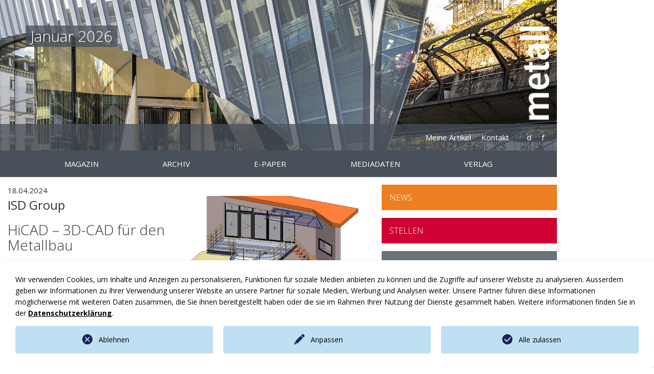

--- FILE ---
content_type: text/html; charset=utf-8
request_url: https://www.metallonline.ch/de/news/hicad-3d-cad-fuer-den-metallbau
body_size: 8834
content:
<html lang="de">
<head>

<meta http-equiv="Content-Type" content="text/html; charset=utf-8">
<!-- 
	This website is powered by TYPO3 - inspiring people to share!
	TYPO3 is a free open source Content Management Framework initially created by Kasper Skaarhoj and licensed under GNU/GPL.
	TYPO3 is copyright 1998-2026 of Kasper Skaarhoj. Extensions are copyright of their respective owners.
	Information and contribution at https://typo3.org/
-->


<link rel="icon" href="/typo3conf/ext/fo_template/Resources/Public/Images/favicon/favicon-32x32.png" type="image/png">
<title>HiCAD – 3D-CAD für den Metallbau</title>
<meta http-equiv="x-ua-compatible" content="IE=edge" />
<meta name="generator" content="TYPO3 CMS" />
<meta name="description" content="Wir sprechen nicht von unserer CAD-Lösung HiCAD, sondern von Ihren Projekten. Mit HiCAD haben Sie immer die Wahl. " />
<meta name="robots" content="index,follow" />
<meta name="viewport" content="width=device-width, initial-scale=1" />
<meta name="twitter:card" content="summary" />


<link rel="stylesheet" href="/typo3temp/assets/compressed/merged-a1457552b0569615e931f9b331994885-3db4002756a7018937c79338dde78a4a.css?1744788347" media="all">








		<script>
				const storageName = 'klaro';
				const translatedButtonTextCookieSettings = 'Datenschutzeinstellungen anpassen';
				const cookieSettingsImgPathDefault = '/typo3conf/ext/we_cookie_consent/Resources/Public/Icons/icon_cookie_settings.svg';
				const cookieSettingsImgPathHover = '/typo3conf/ext/we_cookie_consent/Resources/Public/Icons/icon_cookie_settings-hover.svg';
				const cookieIconPermanentlyAvailable = '0';
				const cookieExpiresAfterDays = 365;
				let allServiceSettings = [];
				let consenTypeObj = {};
				let serviceSetting = {};
				let serviceName = {};
				let serviceIsTypeOfConsentMode = false;
			</script><!-- Global site tag (gtag.js) - Google Analytics --><script type="opt-in" data-type="text/javascript" data-name="google-analytics-10" data-src="https://www.googletagmanager.com/gtag/js?id=UA-54963038-3"></script><script type="opt-in" data-type="text/javascript" data-name="google-analytics-10">
				window.dataLayer = window.dataLayer || [];
                function gtag(){dataLayer.push(arguments);}
                gtag('js', new Date());

                gtag('config', 'UA-54963038-3');
				//Enable ads_data_redaction by default
				gtag('set', 'ads_data_redaction', true);
			</script><script type="opt-in" data-type="text/javascript" data-name="google-tagmanager-17">
				(function(w,d,s,l,i){w[l]=w[l]||[];w[l].push({'gtm.start':
				new Date().getTime(),event:'gtm.js'});var f=d.getElementsByTagName(s)[0],
				j=d.createElement(s),dl=l!='dataLayer'?'&l='+l:'';j.async=true;j.src=
				'https://www.googletagmanager.com/gtm.js?id='+i+dl;f.parentNode.insertBefore(j,f);
				})(window,document,'script','dataLayer','GTM-N4B3F97');
			</script>
	
<meta name="google-site-verification" content="4kt9gECGrM-l6IHdHm6EG9DVOyMMtMThkrx9wvMi-ME" />
  				<link rel="apple-touch-icon" sizes="180x180" href="/typo3conf/ext/fo_template/Resources/Public/Images/favicon/apple-touch-icon.png">
				<link rel="icon" type="image/png" sizes="32x32" href="/typo3conf/ext/fo_template/Resources/Public/Images/favicon/favicon-32x32.png">
				<link rel="icon" type="image/png" sizes="16x16" href="/typo3conf/ext/fo_template/Resources/Public/Images/favicon/favicon-16x16.png">
				<link rel="manifest" href="/typo3conf/ext/fo_template/Resources/Public/Images/favicon/site.webmanifest">
				<link rel="mask-icon" href="/typo3conf/ext/fo_template/Resources/Public/Images/favicon/safari-pinned-tab.svg" color="#009fe3">
				<link rel="shortcut icon" href="/typo3conf/ext/fo_template/Resources/Public/Images/favicon/favicon.ico">
				<meta name="msapplication-TileColor" content="#ffffff">
				<meta name="msapplication-config" content="/typo3conf/ext/fo_template/Resources/Public/Images/favicon/browserconfig.xml">
				<meta name="theme-color" content="#ffffff">
				<meta name="format-detection" content="telephone=no">
<link rel="canonical" href="https://www.metallonline.ch/de/news/hicad-3d-cad-fuer-den-metallbau"/>

<link rel="alternate" hreflang="de" href="https://www.metallonline.ch/de/news/hicad-3d-cad-fuer-den-metallbau"/>
<link rel="alternate" hreflang="fr" href="https://www.metallonline.ch/fr/news/hicad-3d-cad-fuer-den-metallbau"/>
<link rel="alternate" hreflang="x-default" href="https://www.metallonline.ch/de/news/hicad-3d-cad-fuer-den-metallbau"/>
</head>
<body>

    <div class="max-container"><div id="wrapper"><header class="hidden-print">

        
            <article>
                <div id="cover-img" style="top: -105px;">
                    
                        
                            <img class="headerCover" alt="Januar 2026" src="/fileadmin/_processed_/4/5/csm_m_01_26_cover_02_2c3b3ea229.jpeg" width="2057" height="600" title="Januar 2026" />
                        
                    
                    <div class="cover-caption">
                        Januar 2026
                    </div>
                </div>
                <div class="container">
                    <a class="homeLink" style="height: 505px;" href="/de/magazin/januar-2026">
                        <div id="logo">
                            
                                    <img class="headerLogo" alt="Januar 2026" src="/typo3conf/ext/fo_magazine/Resources/Public/Images/Logo/white.png" width="118" height="403" />
                                
                        </div>
                    </a>
                </div>
            </article>
        
    

<div class="meta-bar"><div class="container"><div class="meta-nav-wrap pull-right"><ul class="meta-nav list-inline sf-menu drop-up"><li class=""><a href="/de/magazin/meine-artikel">Meine Artikel</a></li><li class=""><a href="/de/verlag/kontakte">Kontakt</a></li></ul><ul class="lang-nav sf-menu list-inline"><li class="de active"><a href="/de/news/hicad-3d-cad-fuer-den-metallbau" title="Deutsch">d</a></li><li class="fr "><a href="/fr/news/hicad-3d-cad-fuer-den-metallbau" title="Français">f</a></li></ul></div></div></div><div class="main-nav"><div class="container"><nav class="navbar navbar-default"><div class="navbar-header"><button type="button" class="navbar-toggle" data-toggle="collapse" data-target="#navbar-collapse"><span class="icon-bar"></span><span class="icon-bar"></span><span class="icon-bar"></span></button></div><div class="collapse navbar-collapse" id="navbar-collapse"><nav class="menu-main container px-0" id="mainNavigation" data-loggedin="" data-lastlogin=""><ul class="nav navbar-nav sf-menu"><li class=""><a href="/de/magazin" class=""><span>Magazin</span></a><ul>

        
            <li>
                <a href="/de/magazin/januar-2026">
                    Januar 2026
                </a>
            </li>
        
            <li>
                <a href="/de/magazin/dezember-2025">
                    Dezember 2025
                </a>
            </li>
        
            <li>
                <a href="/de/magazin/november-2025">
                    November 2025
                </a>
            </li>
        
            <li>
                <a href="/de/magazin/oktober-2025">
                    Oktober 2025
                </a>
            </li>
        
            <li>
                <a href="/de/magazin/september-2025">
                    September 2025
                </a>
            </li>
        
            <li>
                <a href="/de/magazin/august-2025">
                    August 2025
                </a>
            </li>
        
            <li>
                <a href="/de/magazin/juli-2025">
                    Juli 2025
                </a>
            </li>
        
            <li>
                <a href="/de/magazin/juni-2025">
                    Juni 2025
                </a>
            </li>
        
            <li>
                <a href="/de/magazin/mai-2025">
                    Mai 2025
                </a>
            </li>
        
            <li>
                <a href="/de/magazin/april-2025">
                    April 2025
                </a>
            </li>
        
            <li>
                <a href="/de/magazin/maerz-2025">
                    März 2025
                </a>
            </li>
        
            <li>
                <a href="/de/magazin/februar-2025">
                    Februar 2025
                </a>
            </li>
        
    

</ul></li><li class=""><a href="/de/archiv" class=""><span>Archiv</span></a></li><li class=""><a href="/de/e-paper" class=""><span>E-Paper</span></a></li><li class=""><span class="ui-accordion-header-icon ui-icon ui-icon-triangle-1-e"></span><a href="/de/mediadaten" class=""><span>Mediadaten</span></a><ul><li class=""><a href="/de/mediadaten/themenplanung" class=""><span>Themenplanung</span></a></li><li class=""><a href="/de/mediadaten/anzeigen" class=""><span>Anzeigen</span></a></li></ul></li><li class=""><span class="ui-accordion-header-icon ui-icon ui-icon-triangle-1-e"></span><a href="/de/verlag" class=""><span>Verlag</span></a><ul><li class=""><a href="/de/verlag/abonnement" class=""><span>Abonnement</span></a></li><li class=""><a href="/de/verlag/fakten" class=""><span>Fakten</span></a></li><li class=""><a href="/de/verlag/kontakte" class=""><span>Kontakte</span></a></li></ul></li></ul></nav></div></nav></div></div></header><div id="content"><div class="row"><div class="col-sm-8 col-left"><div id="c156" class="frame frame-default frame-type-list frame-layout-0"><div class="cfNews-detail"><div class="row"><div class="col-sm-12">
                
                
                        
                            18.04.2024
                        
                    
            </div></div><div class="news-img pull-right"><div class="cfNews-gallery"><div class="newsThumb"><a href="/fileadmin/_processed_/9/3/csm_m_04_24_news_ISD_02_19e39028ca.jpeg" class="fancybox" rel="gallery682" data-fancybox="images"><img class="img-responsive" src="/fileadmin/_processed_/9/3/csm_m_04_24_news_ISD_02_eb2c971e4e.jpeg" width="1075" height="604" alt="" /></a></div></div></div><div class="news-content"><div><h2>ISD Group</h2></div><div><h1>HiCAD – 3D-CAD für den Metallbau</h1></div><div><h3>Massgeschneidert oder Standard? </h3></div><div><p>Wir sprechen nicht von unserer CAD-Lösung HiCAD, sondern von Ihren Projekten. Mit HiCAD haben Sie immer die Wahl. </p></div><div><p>Ob einfache oder komplexe Konstruktionen, kleine oder grosse Projekte, wir bieten Ihnen ein Werkzeug an, mit dem Sie die anfallenden Arbeiten fehlerfrei und effizient erledigen können. HiCAD bietet Ihnen zwei Arbeitsweisen, das freie Konstruieren für individuelle Projekte oder das parametrische Modellieren für Standardprodukte.</p></div><div><h3>Konfiguratoren für Treppen und Geländer sowie Stahlbauanschlüsse</h3></div><div><p>Mit den verschiedenen in HiCAD angebotenen Konfiguratoren entwerfen Sie sehr schnell Ihre Treppen und Geländer sowie Stahlbauanschlüsse. Das Besondere daran ist, dass Sie immer noch individuell eingreifen und die Konstruktion anpassen können. Das bietet Ihnen höchste Flexibilität beim Erarbeiten einer technischen Lösung und spart enorm viel Zeit.</p></div><div><h3>Kantbleche: Von der 3D-Modellierung bis zur Blechabwicklung</h3></div><div><p>Entwerfen Sie aus einfachen Skizzen oder STEP-Dateien Bleche – von einfachen Zargen bis hin zu komplexen konischen Abdeckungen. Generieren Sie dann automatisch Ihre Abwicklungen und Fertigungszeichnungen unter Berücksichtigung von Radien und Biegeverlusten. Sollten Sie keine eigene Blechfertigung haben, exportieren Sie automatisch STP-Daten für den Blechfertiger, so sparen beide Unternehmen wertvolle Zeit.</p></div><div><h3>Automatische Fertigungspläne und Stücklisten</h3></div><div><p>Mit einem Klick erhalten Sie Ihren Fertigungsplan mit all den verschiedenen Ansichten, so, wie Sie es eingestellt haben, natürlich auch mit Bezeichnungen und Bemassungen. Auch andere Fertigungsunterlagen wie Stücklisten, Dateien für die Säge und für die CNC-Maschine, werden in HiCAD automatisch erstellt.</p></div><div><h3>Vorbereitung der Übersichtszeichnung</h3></div><div><p>Erstellen Sie schnell und einfach Detailzeichnungen: In HiCAD können Sie aus dem Modell ganz einfach Detail-, Schnitt- und Teilschnittansichten erzeugen. Wie gewohnt können Sie im Schnitt weiterarbeiten, die Konstruktion wird als 3D-Modell erstellt. Nutzen Sie ausserdem die Vorteile der 3D-Konstruktion: Sie bringt nicht nur Klarheit für den Kunden, sondern beseitigt insgesamt die Anzahl der zu erstellenden Pläne, das heisst für Sie weniger Arbeit und mehr Zeit für das Wichtige.<br>HiCAD, eine moderne und intelligente 3D-CAD-Lösung für effiziente Projekte in der Baubranche. Fordern Sie eine unverbindliche Präsentation an.<br><a href="https://www.isdgroup.com/de/" target="_blank" rel="noreferrer">isdgroup.com</a> &nbsp;■<br></p></div><div><div class="row"><div class="col-sm-12"><figure class="figure"><a href="/fileadmin/_processed_/9/3/csm_m_04_24_news_ISD_02_19e39028ca.jpeg" title="In HiCAD können Sie aus dem Modell ganz einfach Detail-, Schnitt- und Teilschnittansichten erzeugen." class="fancybox" rel="gallery682" data-fancybox="images" data-caption="In HiCAD können Sie aus dem Modell ganz einfach Detail-, Schnitt- und Teilschnittansichten erzeugen."><img class="magazineImage figure-img img-fluid img-responsive" title="In HiCAD können Sie aus dem Modell ganz einfach Detail-, Schnitt- und Teilschnittansichten erzeugen." alt="In HiCAD können Sie aus dem Modell ganz einfach Detail-, Schnitt- und Teilschnittansichten erzeugen." src="/fileadmin/_processed_/9/3/csm_m_04_24_news_ISD_02_eb2c971e4e.jpeg" width="1075" height="604" /></a><figcaption class="figure-caption">In HiCAD können Sie aus dem Modell ganz einfach Detail-, Schnitt- und Teilschnittansichten erzeugen.</figcaption></figure></div></div></div><div class="pt-3 text-right"><a class="more" href="/de/news?tx_fonews_news%5Baction%5D=list&amp;tx_fonews_news%5Bcontroller%5D=Article&amp;cHash=06a36c899bd3a92bb97ba03dd11f57e7">
                    Zurück zur Übersicht
                </a></div></div></div></div></div><div class="col-sm-4 col-right hidden-print"><article><div class="sidebar"><a href="/de/news" target="" class="link-orange">
                News
            </a><a href="/de/stellen" target="" class="link-red">
                Stellen
            </a><a href="https://www.metallonline.ch/fileadmin/media/bildungsangebote/Bildungsangebote_Metallbau.pdf" target="_blank" class="link-grey">
                Bildungsangebote
            </a>

        
            
                <a class="link-darkred" href="/de/archiv/search/category/brennpunkt-recht">
                    Brennpunkt Recht
                </a>
            
                <a class="link-insideblue" href="/de/archiv/search/category/inside">
                    Inside
                </a>
            
                <a class="link-hidden" href="/de/archiv/search/category/artikel">
                    Artikel
                </a>
            
        
    

</div></article>

        
            <div class="container">
                <div class="row">
                    <div class="col-md-12 magazin-container">
                        <div id="magazin-carousel" class="carousel slide" data-ride="carousel">
                            <div class="carousel-inner">
                                
                                    <div class="item active">
                                        <a href="/de/magazin/januar-2026">
                                            <div class="hover-box default">
                                                <div class="hover-box-caption">
                                                    <h2>Januar 2026</h2>
                                                    <div class="hover-box-content" style="display: none; opacity: 0;">
                                                    </div>
                                                </div>
                                                
                                                        
                                                            
                                                                <img class="magazineImage" alt="Januar 2026" src="/fileadmin/_processed_/4/5/csm_m_01_26_cover_02_b5980990e1.jpeg" width="600" height="338" title="Januar 2026" />
                                                            
                                                        
                                                    
                                            </div>
                                        </a>
                                    </div>
                                
                                    <div class="item ">
                                        <a href="/de/magazin/dezember-2025">
                                            <div class="hover-box default">
                                                <div class="hover-box-caption">
                                                    <h2>Dezember 2025</h2>
                                                    <div class="hover-box-content" style="display: none; opacity: 0;">
                                                    </div>
                                                </div>
                                                
                                                        
                                                            
                                                                <img class="magazineImage" alt="Dezember 2025" src="/fileadmin/_processed_/6/3/csm_m_12_25_cover_03_c4b0aef163.jpeg" width="600" height="338" title="Dezember 2025" />
                                                            
                                                        
                                                    
                                            </div>
                                        </a>
                                    </div>
                                
                                    <div class="item ">
                                        <a href="/de/magazin/november-2025">
                                            <div class="hover-box default">
                                                <div class="hover-box-caption">
                                                    <h2>November 2025</h2>
                                                    <div class="hover-box-content" style="display: none; opacity: 0;">
                                                    </div>
                                                </div>
                                                
                                                        
                                                            
                                                                <img class="magazineImage" alt="November 2025" src="/fileadmin/_processed_/8/6/csm_m_11_25_cover_03_d7c2b0e38f.jpeg" width="600" height="338" title="November 2025" />
                                                            
                                                        
                                                    
                                            </div>
                                        </a>
                                    </div>
                                
                                    <div class="item ">
                                        <a href="/de/magazin/oktober-2025">
                                            <div class="hover-box default">
                                                <div class="hover-box-caption">
                                                    <h2>Oktober 2025</h2>
                                                    <div class="hover-box-content" style="display: none; opacity: 0;">
                                                    </div>
                                                </div>
                                                
                                                        
                                                            
                                                                <img class="magazineImage" alt="Oktober 2025" src="/fileadmin/_processed_/2/2/csm_m_10_25_cover_05_15e18bf05b.jpeg" width="600" height="338" title="Oktober 2025" />
                                                            
                                                        
                                                    
                                            </div>
                                        </a>
                                    </div>
                                
                                    <div class="item ">
                                        <a href="/de/magazin/september-2025">
                                            <div class="hover-box default">
                                                <div class="hover-box-caption">
                                                    <h2>September 2025</h2>
                                                    <div class="hover-box-content" style="display: none; opacity: 0;">
                                                    </div>
                                                </div>
                                                
                                                        
                                                            
                                                                <img class="magazineImage" alt="September 2025" src="/fileadmin/_processed_/6/5/csm_m_09_25_cover_04_63af77fdcc.jpeg" width="600" height="338" title="September 2025" />
                                                            
                                                        
                                                    
                                            </div>
                                        </a>
                                    </div>
                                
                                    <div class="item ">
                                        <a href="/de/magazin/august-2025">
                                            <div class="hover-box default">
                                                <div class="hover-box-caption">
                                                    <h2>August 2025</h2>
                                                    <div class="hover-box-content" style="display: none; opacity: 0;">
                                                    </div>
                                                </div>
                                                
                                                        
                                                            
                                                                <img class="magazineImage" alt="August 2025" src="/fileadmin/_processed_/f/0/csm_Cover_06_m_08_25_sorrento_01_785eddc122.jpeg" width="600" height="338" title="August 2025" />
                                                            
                                                        
                                                    
                                            </div>
                                        </a>
                                    </div>
                                
                                    <div class="item ">
                                        <a href="/de/magazin/juli-2025">
                                            <div class="hover-box default">
                                                <div class="hover-box-caption">
                                                    <h2>Juli 2025</h2>
                                                    <div class="hover-box-content" style="display: none; opacity: 0;">
                                                    </div>
                                                </div>
                                                
                                                        
                                                            
                                                                <img class="magazineImage" alt="Juli 2025" src="/fileadmin/_processed_/d/9/csm_m_07_25_cover_01_gespiegelt_cac0d90d54.jpeg" width="600" height="338" title="Juli 2025" />
                                                            
                                                        
                                                    
                                            </div>
                                        </a>
                                    </div>
                                
                                    <div class="item ">
                                        <a href="/de/magazin/juni-2025">
                                            <div class="hover-box default">
                                                <div class="hover-box-caption">
                                                    <h2>Juni 2025</h2>
                                                    <div class="hover-box-content" style="display: none; opacity: 0;">
                                                    </div>
                                                </div>
                                                
                                                        
                                                            
                                                                <img class="magazineImage" alt="Juni 2025" src="/fileadmin/_processed_/e/2/csm_m_06_25_cover_ganzglasgelaender_01_5fece9fe7c.jpeg" width="600" height="338" title="Juni 2025" />
                                                            
                                                        
                                                    
                                            </div>
                                        </a>
                                    </div>
                                
                                    <div class="item ">
                                        <a href="/de/magazin/mai-2025">
                                            <div class="hover-box default">
                                                <div class="hover-box-caption">
                                                    <h2>Mai 2025</h2>
                                                    <div class="hover-box-content" style="display: none; opacity: 0;">
                                                    </div>
                                                </div>
                                                
                                                        
                                                            
                                                                <img class="magazineImage" alt="Mai 2025" src="/fileadmin/magazine/magazine/124/m_05_25_cover.jpeg" width="2539" height="3603" title="Mai 2025" />
                                                            
                                                        
                                                    
                                            </div>
                                        </a>
                                    </div>
                                
                                    <div class="item ">
                                        <a href="/de/magazin/april-2025">
                                            <div class="hover-box default">
                                                <div class="hover-box-caption">
                                                    <h2>April 2025</h2>
                                                    <div class="hover-box-content" style="display: none; opacity: 0;">
                                                    </div>
                                                </div>
                                                
                                                        
                                                            
                                                                <img class="magazineImage" alt="April 2025" src="/fileadmin/_processed_/b/0/csm_m_04_25_cover_01_7ab1eb3f50.jpeg" width="600" height="338" title="April 2025" />
                                                            
                                                        
                                                    
                                            </div>
                                        </a>
                                    </div>
                                
                                    <div class="item ">
                                        <a href="/de/magazin/maerz-2025">
                                            <div class="hover-box default">
                                                <div class="hover-box-caption">
                                                    <h2>März 2025</h2>
                                                    <div class="hover-box-content" style="display: none; opacity: 0;">
                                                    </div>
                                                </div>
                                                
                                                        
                                                            
                                                                <img class="magazineImage" alt="März 2025" src="/fileadmin/_processed_/a/0/csm_m_03_25_delfosse_05_Cover_01_6c5e0e7c1c.jpeg" width="600" height="338" title="März 2025" />
                                                            
                                                        
                                                    
                                            </div>
                                        </a>
                                    </div>
                                
                                    <div class="item ">
                                        <a href="/de/magazin/februar-2025">
                                            <div class="hover-box default">
                                                <div class="hover-box-caption">
                                                    <h2>Februar 2025</h2>
                                                    <div class="hover-box-content" style="display: none; opacity: 0;">
                                                    </div>
                                                </div>
                                                
                                                        
                                                            
                                                                <img class="magazineImage" alt="Februar 2025" src="/fileadmin/_processed_/9/6/csm_m_02_25_cover_bruecke_engadin_01_gespiegelt_4554ef00cb.jpeg" width="600" height="338" title="Februar 2025" />
                                                            
                                                        
                                                    
                                            </div>
                                        </a>
                                    </div>
                                
                            </div>

                            <a class="left carousel-control" href="#magazin-carousel" role="button" data-slide="prev">
                                <span class="glyphicon glyphicon-chevron-left"></span>
                            </a>
                            <a class="right carousel-control" href="#magazin-carousel" role="button" data-slide="next">
                                <span class="glyphicon glyphicon-chevron-right"></span>
                            </a>
                        </div>
                    </div>
                </div>
            </div>
        
    

<div class=""><div class="banner-content hidden-print"><!-- Werbeplatz Medium Rectangle 1 - DE, Werbeplatz-Gruppe Deutsch, Website metallonline.ch, Unternehmen FACHMEDIEN Zürichsee Werbe AG // created at: Jul 23, 2019 13:37:28 --><!-- BEGIN ADITIONSSLTAG --><script type="text/javascript" src="//imagesrv.adition.com/js/adition.js"></script><script type="text/javascript" src="//ad1.adfarm1.adition.com/js?wp_id=4435435"></script><noscript><a href="//ad1.adfarm1.adition.com/click?sid=4435435&ts=[timestamp]"><img src="//ad1.adfarm1.adition.com/banner?sid=4435435&ts=[timestamp]" border="0"></a></noscript><!-- END ADITIONSSLTAG --></div><div class="banner-content hidden-print"><!-- Werbeplatz Medium Rectangle 2 - DE, Werbeplatz-Gruppe Deutsch, Website metallonline.ch, Unternehmen FACHMEDIEN Zürichsee Werbe AG // created at: Jul 23, 2019 13:37:28 --><!-- BEGIN ADITIONSSLTAG --><script type="text/javascript" src="//imagesrv.adition.com/js/adition.js"></script><script type="text/javascript" src="//ad1.adfarm1.adition.com/js?wp_id=4435436"></script><noscript><a href="//ad1.adfarm1.adition.com/click?sid=4435436&ts=[timestamp]"><img src="//ad1.adfarm1.adition.com/banner?sid=4435436&ts=[timestamp]" border="0"></a></noscript><!-- END ADITIONSSLTAG --></div></div></div></div><div class="ad-leadboard hidden-print"><div class="row"><div class="col-md-12"><div class="banner-leadboard"><!--JavaScript Tag with group ID // Tag for network 1546: Zürichsee Werbe AG  // Website: www.metallonline.ch // Page: Banner // Placement: Leaderboard 1 (5513212) // created at: Dec 10, 2014 3:39:26 PM--><script language="javascript"><!--
            if (window.adgroupid == undefined) {
                window.adgroupid = Math.round(Math.random() * 1000);
            }
            document.write('<scr'+'ipt language="javascript1.1" src="//adserver.adtech.de/addyn/3.0/1546/5513212/0/225/ADTECH;loc=100;target=_blank;grp='+window.adgroupid+';misc='+new Date().getTime()+'"></scri'+'pt>');
            //--></script><noscript><a href="//adserver.adtech.de/adlink/3.0/1546/5513212/0/225/ADTECH;loc=300" target="_blank"><img src="//adserver.adtech.de/adserv/3.0/1546/5513212/0/225/ADTECH;loc=300" border="0" width="728" height="90"></a></noscript><!-- End of JavaScript Tag --></div></div></div><div class="row"><div class="col-md-12"><div class="banner-leadboard"><!--JavaScript Tag with group ID // Tag for network 1546: Zürichsee Werbe AG  // Website: www.metallonline.ch // Page: Banner // Placement: Leaderboard 2 (5513207) // created at: Dec 10, 2014 3:39:27 PM--><script language="javascript"><!--
            if (window.adgroupid == undefined) {
                window.adgroupid = Math.round(Math.random() * 1000);
            }
            document.write('<scr'+'ipt language="javascript1.1" src="//adserver.adtech.de/addyn/3.0/1546/5513207/0/225/ADTECH;loc=100;target=_blank;grp='+window.adgroupid+';misc='+new Date().getTime()+'"></scri'+'pt>');
            //--></script><noscript><a href="//adserver.adtech.de/adlink/3.0/1546/5513207/0/225/ADTECH;loc=300" target="_blank"><img src="//adserver.adtech.de/adserv/3.0/1546/5513207/0/225/ADTECH;loc=300" border="0" width="728" height="90"></a></noscript><!-- End of JavaScript Tag --></div></div></div></div></div><footer><div class="container"><div class="row"><div class="col-md-4"><div id="footer-logo"><img src="/typo3conf/ext/fo_template/Resources/Public/Images/footer-logo.png" width="118" height="403"   alt="Metallonline" title="Metallonline"  border="0"></div><address><div id="c167" class="frame frame-default frame-type-text frame-layout-0"><p><strong>metall Verlag </strong><br> Seestrasse 105<br> 8002 Zürich</p><p>Tel. 044 285 77 77<br><a href="#" data-mailto-token="nbjmup+jogpAbntvjttf/di" data-mailto-vector="1">info(at)amsuisse.ch</a></p></div></address></div><div class="col-md-8 footer-menu"><div class="row row_25_25_25_25 row_25_25_25_25-0"><div class="col-xs-12 col-sm-3"><ul><li class=""><strong><a href="/de/magazin">Magazin</a></strong></li><li class=""><strong><a href="/de/archiv">Archiv</a></strong></li><li class=""><strong><a href="/de/e-paper">E-Paper</a></strong></li><li class=""><strong><a href="/de/mediadaten">Mediadaten</a></strong></li><li class=""><a href="/de/mediadaten/themenplanung">Themenplanung</a></li><li class=""><a href="/de/mediadaten/anzeigen">Anzeigen</a></li></ul></div><div class="col-xs-12 col-sm-3"><ul><li class=""><strong><a href="/de/verlag">Verlag</a></strong></li><li class=""><a href="/de/verlag/abonnement">Abonnement</a></li><li class=""><a href="/de/verlag/fakten">Fakten</a></li><li class=""><a href="/de/verlag/kontakte">Kontakte</a></li><li class="active"><strong><a href="/de/news">News</a></strong></li></ul></div><div class="col-xs-12 col-sm-3 footer-login"><ul><li class=""><strong><a href="/de/magazin/meine-artikel">Meine Artikel</a></strong></li></ul></div><div class="col-xs-12 col-sm-3"><ul><li class=""><a href="/de/verlag/kontakte">Impressum</a></li><li class=""><a href="/de/datenschutz">Datenschutz</a></li><li class=""><a href="/de/agbs">AGBs</a></li><li class=""><a href="/de/sitemap">Sitemap</a></li></ul></div></div></div></div><div class="row"><div class="copyright col-md-12">
                         &copy; 2026 by AM Suisse <div class="pull-right text-right"><a href="http://www.q-digital.ch" target="_blank" rel="noreferrer">created by Quantum Digital</a></div></div></div></div></footer></div><div class="ad-skyscraper hidden-print"><div class="banner-right"><!-- Werbeplatz Large Skyscraper 1 - DE, Werbeplatz-Gruppe Deutsch, Website metallonline.ch, Unternehmen FACHMEDIEN Zürichsee Werbe AG // created at: Jul 23, 2019 13:37:28 --><!-- BEGIN ADITIONSSLTAG --><script type="text/javascript" src="https://imagesrv.adition.com/js/adition.js"></script><script type="text/javascript" src="https://ad1.adfarm1.adition.com/js?wp_id=4435433"></script><noscript><a href="https://ad1.adfarm1.adition.com/click?sid=4435433&ts=[timestamp]"><img src="https://ad1.adfarm1.adition.com/banner?sid=4435433&ts=[timestamp]" border="0"></a></noscript><!-- END ADITIONSSLTAG --></div><div class="banner-right"><!-- Werbeplatz Large Skyscraper 2 - DE, Werbeplatz-Gruppe Deutsch, Website metallonline.ch, Unternehmen FACHMEDIEN Zürichsee Werbe AG // created at: Jul 23, 2019 13:37:28 --><!-- BEGIN ADITIONSSLTAG --><script type="text/javascript" src="https://imagesrv.adition.com/js/adition.js"></script><script type="text/javascript" src="https://ad1.adfarm1.adition.com/js?wp_id=4435434"></script><noscript><a href="https://ad1.adfarm1.adition.com/click?sid=4435434&ts=[timestamp]"><img src="https://ad1.adfarm1.adition.com/banner?sid=4435434&ts=[timestamp]" border="0"></a></noscript><!-- END ADITIONSSLTAG --></div></div></div>


<div class="tx-we-cookie-consent">
    
</div>
<script src="/typo3temp/assets/compressed/merged-531df254684bd40b346a2c0aa9e3980f-aac64af6dad2f8b2a2d9eb4b31a36f25.js?1744788347" type="text/javascript"></script>

<script src="/typo3temp/assets/compressed/merged-94afa21a11659f3ebe33c1630608df4e-6b6e4eee331e3e4f864be9671433fc77.js?1744788347" type="text/javascript"></script>
<script src="/typo3temp/assets/compressed/Form.min-f3ef804177be75ec311e452e6b6df21f.js?1744788347" type="text/javascript" defer="defer"></script>
<script src="//s7.addthis.com/js/300/addthis_widget.js#pubid=ra-546313ac6d415093" type="text/javascript"></script>
<script async="async" src="/typo3temp/assets/js/cfd16b174d7f7b046e20adbc2e0a1094.js?1718005492"></script>


		<script type="text/javascript">var klaroConfig = {"acceptAll":true,"additionalClass":"metall-consent","cookieDomain":"","cookieExpiresAfterDays":"365","default":false,"elementID":"klaro","groupByPurpose":false,"hideDeclineAll":false,"hideLearnMore":false,"htmlTexts":true,"lang":"en","mustConsent":false,"poweredBy":"","privacyPolicy":"https:\/\/www.metallonline.ch\/de\/datenschutz","storageMethod":"cookie","storageName":"klaro","stylePrefix":"klaro we_cookie_consent","testing":false,"consentMode":false,"consentModev2":false,"translations":{"en":{"consentModal":{"title":"Datenschutzeinstellungen","description":"Sie k\u00f6nnen nachfolgend Ihre Datenschutzeinstellungen festlegen."},"privacyPolicy":{"text":"Detaillierte Informationen und wie Sie Ihre Einwilligung jederzeit widerrufen k\u00f6nnen, finden Sie in unserer {privacyPolicy}.","name":"Datenschutzerkl\u00e4rung"},"consentNotice":{"description":"Wir verwenden Cookies, um Inhalte und Anzeigen zu personalisieren, Funktionen fu\u0308r soziale Medien anbieten zu ko\u0308nnen und die Zugriffe auf unserer Website zu analysieren. Ausserdem geben wir Informationen zu Ihrer Verwendung unserer Website an unsere Partner fu\u0308r soziale Medien, Werbung und Analysen weiter. Unsere Partner fu\u0308hren diese Informationen mo\u0308glicherweise mit weiteren Daten zusammen, die Sie ihnen bereitgestellt haben oder die sie im Rahmen Ihrer Nutzung der Dienste gesammelt haben. Weitere Informationen finden Sie in der \u003Ca href=\"https:\/\/www.metallonline.ch\/de\/datenschutz\"\u003EDatenschutzerkl\u00e4rung\u003C\/a\u003E.","changeDescription":"Seit Ihrem letzten Besuch gab es \u00c4nderungen an den Datenschutzeinstellungen. Bitte aktualisieren Sie Ihre Einstellungen.","learnMore":"Anpassen"},"contextualConsent":{"acceptOnce":"Ja","acceptAlways":"Immer","description":"M\u00f6chten Sie von {title} bereitgestellte externe Inhalte laden?"},"service":{"disableAll":{"title":"Alle akzeptieren","description":"Sie haben jederzeit das Recht Ihre Einwilligungen einzeln oder in G\u00e4nze zu widerrufen. Werden Einwilligungen zur Datenverarbeitung widerrufen, sind die bis zum Widerruf rechtm\u00e4ssig erhobenen Daten vom Anbieter weiterhin verarbeitbar."},"optOut":{"title":"(Opt-Out)","description":"Diese Anwendung wird standardm\u00e4ssig geladen (aber Sie k\u00f6nnen sie deaktivieren)"},"required":{"title":"(immer notwendig)","description":"Diese Anwendung wird immer ben\u00f6tigt"},"purpose":"Zweck","purposes":"Zwecke"},"purposes":{"unknown":"Nicht zugeordnet"},"ok":"Alle zulassen","save":"Einstellungen speichern","acceptAll":"Alle akzeptieren","acceptSelected":"Einstellungen speichern","decline":"Ablehnen","close":"Schliessen","openConsent":"Datenschutzeinstellungen anpassen","poweredBy":"Bereitgestellt von websedit"}},"services":[]}</script><script type="text/javascript">
    klaroConfig.services.push({
		name: 'other-16',
		title: 'Funktionale Cookies',
        description: 'Diese Cookies werden für den Betrieb der Webseite benötigt und speichern keine persönlichen Daten.',
        default: true,
        defaultIfNoConsent: true,
        required: true,
        optOut: true,
        translations: {'en':{'title':'Funktionale Cookies'}}, 
        purposes: ['unknown'],
        cookies: [['fe_typo_user', '/', '']],
        callback: ConsentApp.consentChanged,
        ownCallback:'',
        gtm:{trigger:'',variable:''}
    });
</script><script type="text/javascript">
    klaroConfig.services.push({
		name: 'youtube',
		title: 'Youtube Videos',
        description: 'Zum Anzeigen von Videoinhalten wird Youtube benutzt.',
        default: true,
        defaultIfNoConsent: true,
        required: false,
        optOut: false,
        translations: {'en':{'title':'Youtube Videos'}}, 
        purposes: ['unknown'],
        cookies: [['NID', '/', '']],
        callback: ConsentApp.consentChanged,
        ownCallback:'',
        gtm:{trigger:'',variable:''}
    });
</script><script type="text/javascript">
    klaroConfig.services.push({
		name: 'google-analytics-10',
		title: 'Google Analytics',
        description: 'Einbinden von Tracking für die statistische Auswertung von Besuchen mit google analytics.',
        default: true,
        defaultIfNoConsent: true,
        required: true,
        optOut: false,
        translations: {'en':{'title':'Google Analytics'}}, 
        purposes: ['unknown'],
        cookies: [['__utmc', '/', ''], ['_ga', '/', ''], ['__utmz', '/', ''], ['__utma', '/', '']],
        callback: ConsentApp.consentChanged,
        ownCallback:'',
        gtm:{trigger:'',variable:''}
    });
</script><script type="text/javascript">
    klaroConfig.services.push({
		name: 'google-tagmanager-17',
		title: 'Google Tag Manager (Google Analytics 4)',
        description: 'Einbinden von Tracking und Analytischen Cookies für die statistische Auswertung von Besuchen und Besuchern mit google analytics.',
        default: true,
        defaultIfNoConsent: true,
        required: true,
        optOut: false,
        translations: {'en':{'title':'Google Tag Manager (Google Analytics 4)'}}, 
        purposes: ['unknown'],
        cookies: [['_ga', '/', ''], ['_ga_GTM-N4B3F97', '/', '']],
        callback: ConsentApp.consentChanged,
        ownCallback:'',
        gtm:{trigger:'',variable:''}
    });
</script><script type="text/javascript">
    klaroConfig.services.push({
		name: 'other-9',
		title: 'Weiterer Service, AddThis',
        description: 'AddThis fügt Social Media Links zu diversen Social Media Plattformen ein.',
        default: false,
        defaultIfNoConsent: true,
        required: false,
        optOut: false,
        translations: {'en':{'title':'Weiterer Service, AddThis'}}, 
        purposes: ['unknown'],
        cookies: [['__atuvs', '/', ''], ['__atuvc', '/', '']],
        callback: ConsentApp.consentChanged,
        ownCallback:'',
        gtm:{trigger:'',variable:''}
    });
</script><script type="text/javascript" src="/typo3conf/ext/we_cookie_consent/Resources/Public/Library/klaro/klaro.js"></script>
	

</body>
</html>